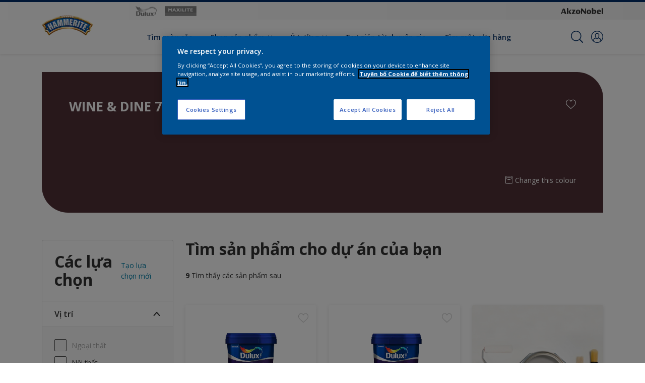

--- FILE ---
content_type: application/javascript; charset=UTF-8
request_url: https://dev.visualwebsiteoptimizer.com/dcdn/settings.js?a=393216&settings_type=4&ts=1768994109&dt=spider&cc=US
body_size: 929
content:
try{window.VWO = window.VWO || [];  window.VWO.data = window.VWO.data || {}; window.VWO.sTs = 1768994109;(function(){var VWOOmniTemp={};window.VWOOmni=window.VWOOmni||{};for(var key in VWOOmniTemp)Object.prototype.hasOwnProperty.call(VWOOmniTemp,key)&&(window.VWOOmni[key]=VWOOmniTemp[key]);;})();(function(){window.VWO=window.VWO||[];var pollInterval=100;var _vis_data={};var intervalObj={};var analyticsTimerObj={};var experimentListObj={};window.VWO.push(["onVariationApplied",function(data){if(!data){return}var expId=data[1],variationId=data[2];if(expId&&variationId&&["VISUAL_AB","VISUAL","SPLIT_URL"].indexOf(window._vwo_exp[expId].type)>-1){}}])})();window.VWO.opaLibPath=window.VWO.opaLibPath||'https://dev.visualwebsiteoptimizer.com/cdn/analysis/4.0/opa-3e47d1ba07ed76c59f18057a29a1e329br.js';_vwo_opa_cb = '3e47d1ba07ed76c59f18057a29a1e329';window._vwo_pa = window._vwo_pa || {}; window._vwo_pa.sId = '6146A30A69A46253';window.VWO.push(['updateSettings',{"26":[{"ss":null,"name":"DP Flexa NL COTY26","status":"RUNNING","type":"ANALYZE_HEATMAP","version":2,"clickmap":0,"exclude_url":"","isSpaRevertFeatureEnabled":false,"segment_code":"true","multiple_domains":0,"ibe":0,"urlRegex":"^https\\:\\\/\\\/flexa\\.nl\\\/nl\\\/flexa\\-kleurfamilie\\-van\\-2026\\\/?(?:[\\?#].*)?$","main":false,"isEventMigrated":true,"combs":{"1":1},"goals":{"1":{"urlRegex":"^.*$","excludeUrl":"","type":"ENGAGEMENT"}},"ep":1759855179000,"globalCode":{},"manual":false,"comb_n":{"1":"website"},"sections":{"1":{"path":"","variations":{"1":""}}},"pc_traffic":100},"window._vwo_pa=window._vwo_pa || {};"],"30":[{"ss":null,"name":"MPY INT MARINE Propelling you forward","status":"RUNNING","type":"ANALYZE_HEATMAP","version":2,"clickmap":0,"exclude_url":"","isSpaRevertFeatureEnabled":false,"segment_code":"true","multiple_domains":0,"ibe":0,"urlRegex":"^https\\:\\\/\\\/international\\-marine\\.com\\\/en\\\/in\\-focus\\\/propelling\\-you\\-forward\\\/?(?:[\\?#].*)?$","main":false,"isEventMigrated":true,"combs":{"1":1},"goals":{"1":{"urlRegex":"^.*$","excludeUrl":"","type":"ENGAGEMENT"}},"ep":1759856999000,"globalCode":{},"manual":false,"comb_n":{"1":"website"},"sections":{"1":{"path":"","variations":{"1":""}}},"pc_traffic":100},"window._vwo_pa=window._vwo_pa || {};"],"19":[{"ss":null,"name":"New Goal","status":"RUNNING","type":"TRACK","version":1,"clickmap":0,"exclude_url":"","isSpaRevertFeatureEnabled":false,"multiple_domains":0,"ibe":0,"urlRegex":"^https\\:\\\/\\\/flexa\\.nl\\\/?(?:[\\?#].*)?$","segment_code":"true","isEventMigrated":true,"combs":{"1":1},"ep":1759854226000,"goals":{"4":{"pExcludeUrl":"","type":"REVENUE_TRACKING","urlRegex":"^https\\:\\\/\\\/flexa\\.nl\\\/nl\\\/store\\\/checkout\\\/delivery\\\/?(?:[\\?#].*)?$","excludeUrl":"","pUrl":""}},"globalCode":{},"manual":false,"comb_n":{"1":"Website"},"sections":{"1":{"path":"","variations":{}}},"pc_traffic":100}],"20":[{"ss":null,"name":"Interpon Brand Site Sample Request","status":"RUNNING","type":"TRACK","version":1,"clickmap":0,"exclude_url":"","isSpaRevertFeatureEnabled":false,"multiple_domains":0,"ibe":0,"urlRegex":"^https\\:\\\/\\\/interpon\\.com\\\/?(?:[\\?#].*)?$","segment_code":"true","isEventMigrated":true,"combs":{"1":1},"ep":1759854535000,"goals":{"5":{"pExcludeUrl":"","type":"SEPARATE_PAGE","urlRegex":"^.*request\\-sample\\\/?(?:[\\?#].*)?$","excludeUrl":"","pUrl":""}},"globalCode":{},"manual":false,"comb_n":{"1":"Website"},"sections":{"1":{"path":"","variations":{}}},"pc_traffic":100}],"21":[{"ss":null,"name":"Heatmap","status":"RUNNING","type":"ANALYZE_HEATMAP","version":2,"clickmap":0,"exclude_url":"","isSpaRevertFeatureEnabled":false,"segment_code":"true","multiple_domains":0,"ibe":0,"urlRegex":"^.*$","main":true,"isEventMigrated":true,"combs":{"1":1},"goals":{"1":{"urlRegex":"^.*$","excludeUrl":"","type":"ENGAGEMENT"}},"ep":1759854671000,"globalCode":{},"manual":false,"comb_n":{"1":"website"},"sections":{"1":{"path":"","variations":{"1":""}}},"pc_traffic":100},"window._vwo_pa=window._vwo_pa || {};"]},{}, '4']);}catch(e){_vwo_code.finish(); _vwo_code.removeLoaderAndOverlay && _vwo_code.removeLoaderAndOverlay(); var vwo_e=new Image;vwo_e.src="https://dev.visualwebsiteoptimizer.com/e.gif?a=393216&s=settings.js&e="+encodeURIComponent(e && e.message && e.message.substring(0,1000))+"&url"+encodeURIComponent(window.location.href)}